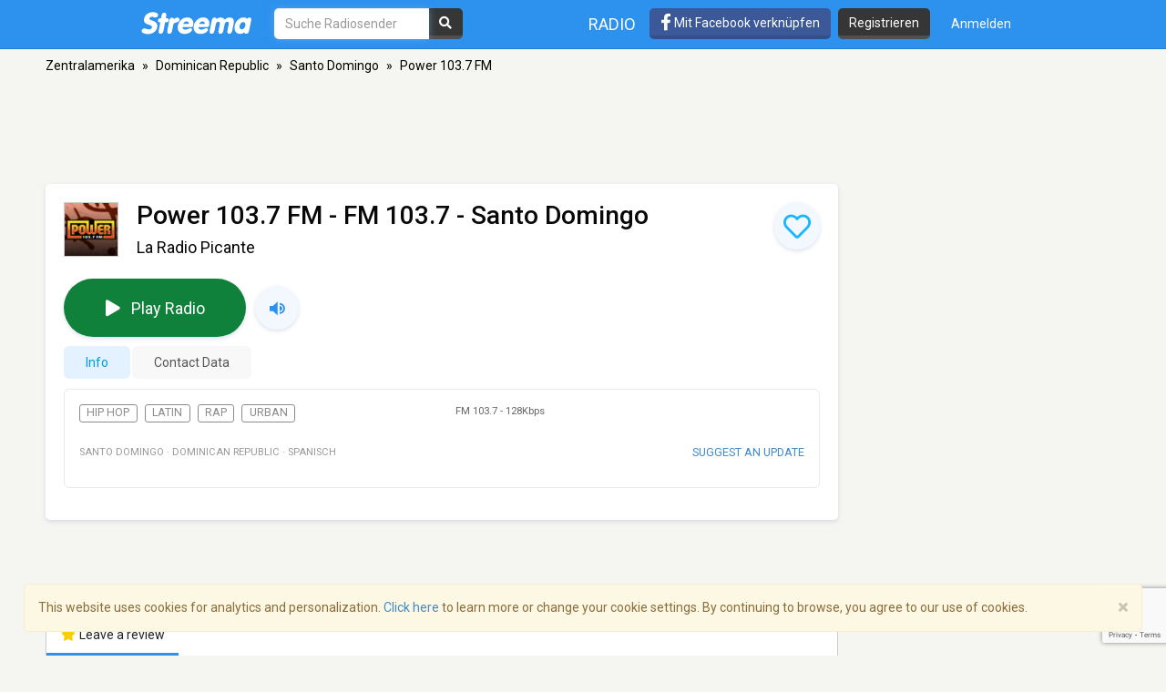

--- FILE ---
content_type: text/html; charset=utf-8
request_url: https://www.google.com/recaptcha/api2/anchor?ar=1&k=6LeCbKwfAAAAAGXbwG-wyQhhz9dxlXuTdtc_oCwI&co=aHR0cHM6Ly9kZS5zdHJlZW1hLmNvbTo0NDM.&hl=en&v=TkacYOdEJbdB_JjX802TMer9&size=invisible&anchor-ms=20000&execute-ms=15000&cb=cy0w1uan0s78
body_size: 45578
content:
<!DOCTYPE HTML><html dir="ltr" lang="en"><head><meta http-equiv="Content-Type" content="text/html; charset=UTF-8">
<meta http-equiv="X-UA-Compatible" content="IE=edge">
<title>reCAPTCHA</title>
<style type="text/css">
/* cyrillic-ext */
@font-face {
  font-family: 'Roboto';
  font-style: normal;
  font-weight: 400;
  src: url(//fonts.gstatic.com/s/roboto/v18/KFOmCnqEu92Fr1Mu72xKKTU1Kvnz.woff2) format('woff2');
  unicode-range: U+0460-052F, U+1C80-1C8A, U+20B4, U+2DE0-2DFF, U+A640-A69F, U+FE2E-FE2F;
}
/* cyrillic */
@font-face {
  font-family: 'Roboto';
  font-style: normal;
  font-weight: 400;
  src: url(//fonts.gstatic.com/s/roboto/v18/KFOmCnqEu92Fr1Mu5mxKKTU1Kvnz.woff2) format('woff2');
  unicode-range: U+0301, U+0400-045F, U+0490-0491, U+04B0-04B1, U+2116;
}
/* greek-ext */
@font-face {
  font-family: 'Roboto';
  font-style: normal;
  font-weight: 400;
  src: url(//fonts.gstatic.com/s/roboto/v18/KFOmCnqEu92Fr1Mu7mxKKTU1Kvnz.woff2) format('woff2');
  unicode-range: U+1F00-1FFF;
}
/* greek */
@font-face {
  font-family: 'Roboto';
  font-style: normal;
  font-weight: 400;
  src: url(//fonts.gstatic.com/s/roboto/v18/KFOmCnqEu92Fr1Mu4WxKKTU1Kvnz.woff2) format('woff2');
  unicode-range: U+0370-0377, U+037A-037F, U+0384-038A, U+038C, U+038E-03A1, U+03A3-03FF;
}
/* vietnamese */
@font-face {
  font-family: 'Roboto';
  font-style: normal;
  font-weight: 400;
  src: url(//fonts.gstatic.com/s/roboto/v18/KFOmCnqEu92Fr1Mu7WxKKTU1Kvnz.woff2) format('woff2');
  unicode-range: U+0102-0103, U+0110-0111, U+0128-0129, U+0168-0169, U+01A0-01A1, U+01AF-01B0, U+0300-0301, U+0303-0304, U+0308-0309, U+0323, U+0329, U+1EA0-1EF9, U+20AB;
}
/* latin-ext */
@font-face {
  font-family: 'Roboto';
  font-style: normal;
  font-weight: 400;
  src: url(//fonts.gstatic.com/s/roboto/v18/KFOmCnqEu92Fr1Mu7GxKKTU1Kvnz.woff2) format('woff2');
  unicode-range: U+0100-02BA, U+02BD-02C5, U+02C7-02CC, U+02CE-02D7, U+02DD-02FF, U+0304, U+0308, U+0329, U+1D00-1DBF, U+1E00-1E9F, U+1EF2-1EFF, U+2020, U+20A0-20AB, U+20AD-20C0, U+2113, U+2C60-2C7F, U+A720-A7FF;
}
/* latin */
@font-face {
  font-family: 'Roboto';
  font-style: normal;
  font-weight: 400;
  src: url(//fonts.gstatic.com/s/roboto/v18/KFOmCnqEu92Fr1Mu4mxKKTU1Kg.woff2) format('woff2');
  unicode-range: U+0000-00FF, U+0131, U+0152-0153, U+02BB-02BC, U+02C6, U+02DA, U+02DC, U+0304, U+0308, U+0329, U+2000-206F, U+20AC, U+2122, U+2191, U+2193, U+2212, U+2215, U+FEFF, U+FFFD;
}
/* cyrillic-ext */
@font-face {
  font-family: 'Roboto';
  font-style: normal;
  font-weight: 500;
  src: url(//fonts.gstatic.com/s/roboto/v18/KFOlCnqEu92Fr1MmEU9fCRc4AMP6lbBP.woff2) format('woff2');
  unicode-range: U+0460-052F, U+1C80-1C8A, U+20B4, U+2DE0-2DFF, U+A640-A69F, U+FE2E-FE2F;
}
/* cyrillic */
@font-face {
  font-family: 'Roboto';
  font-style: normal;
  font-weight: 500;
  src: url(//fonts.gstatic.com/s/roboto/v18/KFOlCnqEu92Fr1MmEU9fABc4AMP6lbBP.woff2) format('woff2');
  unicode-range: U+0301, U+0400-045F, U+0490-0491, U+04B0-04B1, U+2116;
}
/* greek-ext */
@font-face {
  font-family: 'Roboto';
  font-style: normal;
  font-weight: 500;
  src: url(//fonts.gstatic.com/s/roboto/v18/KFOlCnqEu92Fr1MmEU9fCBc4AMP6lbBP.woff2) format('woff2');
  unicode-range: U+1F00-1FFF;
}
/* greek */
@font-face {
  font-family: 'Roboto';
  font-style: normal;
  font-weight: 500;
  src: url(//fonts.gstatic.com/s/roboto/v18/KFOlCnqEu92Fr1MmEU9fBxc4AMP6lbBP.woff2) format('woff2');
  unicode-range: U+0370-0377, U+037A-037F, U+0384-038A, U+038C, U+038E-03A1, U+03A3-03FF;
}
/* vietnamese */
@font-face {
  font-family: 'Roboto';
  font-style: normal;
  font-weight: 500;
  src: url(//fonts.gstatic.com/s/roboto/v18/KFOlCnqEu92Fr1MmEU9fCxc4AMP6lbBP.woff2) format('woff2');
  unicode-range: U+0102-0103, U+0110-0111, U+0128-0129, U+0168-0169, U+01A0-01A1, U+01AF-01B0, U+0300-0301, U+0303-0304, U+0308-0309, U+0323, U+0329, U+1EA0-1EF9, U+20AB;
}
/* latin-ext */
@font-face {
  font-family: 'Roboto';
  font-style: normal;
  font-weight: 500;
  src: url(//fonts.gstatic.com/s/roboto/v18/KFOlCnqEu92Fr1MmEU9fChc4AMP6lbBP.woff2) format('woff2');
  unicode-range: U+0100-02BA, U+02BD-02C5, U+02C7-02CC, U+02CE-02D7, U+02DD-02FF, U+0304, U+0308, U+0329, U+1D00-1DBF, U+1E00-1E9F, U+1EF2-1EFF, U+2020, U+20A0-20AB, U+20AD-20C0, U+2113, U+2C60-2C7F, U+A720-A7FF;
}
/* latin */
@font-face {
  font-family: 'Roboto';
  font-style: normal;
  font-weight: 500;
  src: url(//fonts.gstatic.com/s/roboto/v18/KFOlCnqEu92Fr1MmEU9fBBc4AMP6lQ.woff2) format('woff2');
  unicode-range: U+0000-00FF, U+0131, U+0152-0153, U+02BB-02BC, U+02C6, U+02DA, U+02DC, U+0304, U+0308, U+0329, U+2000-206F, U+20AC, U+2122, U+2191, U+2193, U+2212, U+2215, U+FEFF, U+FFFD;
}
/* cyrillic-ext */
@font-face {
  font-family: 'Roboto';
  font-style: normal;
  font-weight: 900;
  src: url(//fonts.gstatic.com/s/roboto/v18/KFOlCnqEu92Fr1MmYUtfCRc4AMP6lbBP.woff2) format('woff2');
  unicode-range: U+0460-052F, U+1C80-1C8A, U+20B4, U+2DE0-2DFF, U+A640-A69F, U+FE2E-FE2F;
}
/* cyrillic */
@font-face {
  font-family: 'Roboto';
  font-style: normal;
  font-weight: 900;
  src: url(//fonts.gstatic.com/s/roboto/v18/KFOlCnqEu92Fr1MmYUtfABc4AMP6lbBP.woff2) format('woff2');
  unicode-range: U+0301, U+0400-045F, U+0490-0491, U+04B0-04B1, U+2116;
}
/* greek-ext */
@font-face {
  font-family: 'Roboto';
  font-style: normal;
  font-weight: 900;
  src: url(//fonts.gstatic.com/s/roboto/v18/KFOlCnqEu92Fr1MmYUtfCBc4AMP6lbBP.woff2) format('woff2');
  unicode-range: U+1F00-1FFF;
}
/* greek */
@font-face {
  font-family: 'Roboto';
  font-style: normal;
  font-weight: 900;
  src: url(//fonts.gstatic.com/s/roboto/v18/KFOlCnqEu92Fr1MmYUtfBxc4AMP6lbBP.woff2) format('woff2');
  unicode-range: U+0370-0377, U+037A-037F, U+0384-038A, U+038C, U+038E-03A1, U+03A3-03FF;
}
/* vietnamese */
@font-face {
  font-family: 'Roboto';
  font-style: normal;
  font-weight: 900;
  src: url(//fonts.gstatic.com/s/roboto/v18/KFOlCnqEu92Fr1MmYUtfCxc4AMP6lbBP.woff2) format('woff2');
  unicode-range: U+0102-0103, U+0110-0111, U+0128-0129, U+0168-0169, U+01A0-01A1, U+01AF-01B0, U+0300-0301, U+0303-0304, U+0308-0309, U+0323, U+0329, U+1EA0-1EF9, U+20AB;
}
/* latin-ext */
@font-face {
  font-family: 'Roboto';
  font-style: normal;
  font-weight: 900;
  src: url(//fonts.gstatic.com/s/roboto/v18/KFOlCnqEu92Fr1MmYUtfChc4AMP6lbBP.woff2) format('woff2');
  unicode-range: U+0100-02BA, U+02BD-02C5, U+02C7-02CC, U+02CE-02D7, U+02DD-02FF, U+0304, U+0308, U+0329, U+1D00-1DBF, U+1E00-1E9F, U+1EF2-1EFF, U+2020, U+20A0-20AB, U+20AD-20C0, U+2113, U+2C60-2C7F, U+A720-A7FF;
}
/* latin */
@font-face {
  font-family: 'Roboto';
  font-style: normal;
  font-weight: 900;
  src: url(//fonts.gstatic.com/s/roboto/v18/KFOlCnqEu92Fr1MmYUtfBBc4AMP6lQ.woff2) format('woff2');
  unicode-range: U+0000-00FF, U+0131, U+0152-0153, U+02BB-02BC, U+02C6, U+02DA, U+02DC, U+0304, U+0308, U+0329, U+2000-206F, U+20AC, U+2122, U+2191, U+2193, U+2212, U+2215, U+FEFF, U+FFFD;
}

</style>
<link rel="stylesheet" type="text/css" href="https://www.gstatic.com/recaptcha/releases/TkacYOdEJbdB_JjX802TMer9/styles__ltr.css">
<script nonce="ka7moGLYljA51fCPmF37ZQ" type="text/javascript">window['__recaptcha_api'] = 'https://www.google.com/recaptcha/api2/';</script>
<script type="text/javascript" src="https://www.gstatic.com/recaptcha/releases/TkacYOdEJbdB_JjX802TMer9/recaptcha__en.js" nonce="ka7moGLYljA51fCPmF37ZQ">
      
    </script></head>
<body><div id="rc-anchor-alert" class="rc-anchor-alert"></div>
<input type="hidden" id="recaptcha-token" value="[base64]">
<script type="text/javascript" nonce="ka7moGLYljA51fCPmF37ZQ">
      recaptcha.anchor.Main.init("[\x22ainput\x22,[\x22bgdata\x22,\x22\x22,\[base64]/[base64]/e2RvbmU6ZmFsc2UsdmFsdWU6ZVtIKytdfTp7ZG9uZTp0cnVlfX19LGkxPWZ1bmN0aW9uKGUsSCl7SC5ILmxlbmd0aD4xMDQ/[base64]/[base64]/[base64]/[base64]/[base64]/[base64]/[base64]/[base64]/[base64]/RXAoZS5QLGUpOlFVKHRydWUsOCxlKX0sRT1mdW5jdGlvbihlLEgsRixoLEssUCl7aWYoSC5oLmxlbmd0aCl7SC5CSD0oSC5vJiYiOlRRUjpUUVI6IigpLEYpLEgubz10cnVlO3RyeXtLPUguSigpLEguWj1LLEguTz0wLEgudT0wLEgudj1LLFA9T3AoRixIKSxlPWU/[base64]/[base64]/[base64]/[base64]\x22,\[base64]\\u003d\\u003d\x22,\x22G8KUw5twCcKBEcOdehorw7DCscKtw6LDhUDDsg/[base64]/PcKNC8O2wpjDg07CpELCqcKLMEgLw79IC2PDvMO1SsOtw5PDvVLCtsKXw5Y8T2J0w5zCjcOwwrcjw5XDsmXDmCfDvnkpw6bDlMKqw4/DhMK/[base64]/DtERQw4hpwrfCnUlkwrvCnVTDusK3w45Hw43DusOJwr0ScMOLK8OlwoDDqsKJwrVldUQqw5hlw5/CtirCrwQVTRwaKnzCvsKZS8K1woBFEcOHZMKaUzxAQcOkICYVwoJsw6AkfcK5c8OEwrjCq1jClxMKKcKSwq3DhDoSZMKoNsO2ancAw6HDhcOVLkHDp8KJw64qQDnDuMKyw6VFb8KicgXDv05rwoJ4wrfDksOWbMOLwrLCqsKdwq/Conx7w7TCjsK4NRzDmcODw5JGN8KTLjUALMKrTsOpw4zDllAxNsOvRMOow43CvgvCnsOcQcOdPA3Cq8KkPsKVw781Qig9e8KDN8Okw4LCp8KjwpZ9aMKlSMOEw7hFw63DvcKCEHXDnw02wrR/F3xXw6DDiC7CicO1f1JnwoseGnXDv8OuwqzCjsO1wrTCl8Krwq7DrSYYwobCk33Cn8K4wpcWeg/DgMOKwr3CtcK7wrJgwqPDtRwRUHjDiDfCpE4uT0TDvCoLwqfCuwICHcO7D0NxZsKPwrTDssOew6LDuHsvT8KHMcKoM8Opw40xIcK+KsKnwqrDmETCt8OcwrZywofCpRkNFnTCr8Orwpl0E3c/w5Rbw7M7QsKtw7DCgWoew7wGPinDtMK+w7x8w43DgsKXZcKhWyZ6FDtwb8OUwp/Ch8KLewBsw54fw47DoMOnw7szw7jDkQk+w4HChhHCnUXCksKiwrkEwofCrcOfwr8Ow7/Dj8OJw5DDs8OqQ8OTA3rDvUYrwp/ClcKuwp98wrDDi8Ofw6IpIgTDv8O8w6ojwrdwwoDCiBNHw6oKwo7DmWVJwoZUDF/[base64]/fW/ClgXDocK4OgrClsKRwrTChMKYcQNJFEpEFsOEw6ckPDHCviFNw5fDjmxXw4krwoLDjMOLMcOSw7fDicKALk7CoMOGKcKewqFUwqvChsK8GnTDmmQqw7DDvXw1Y8KfZ2xBw63Ck8OQw7zDnMKYMmnDty57OsOfL8KfQsOjw6d/Kz3DpMOiw6LCvsOuwoPCi8KAwrU3JMKUwrvDqcOcQCfCkMKnW8O1w49VwpfCpsK8w7RkG8O7dcKowoo4woDClMKQUlDDhMKRw5PDj1cHwqIxT8Kuwoo3eS/[base64]/[base64]/[base64]/Dtm/DlsOvacKmbcKTA8O0wpAlw4IlS2c+HBt9w44Gw4BCw6UbVkLDlsKWScK6wotiwpDDisKww5PCunFpwqnCiMKhKsKEwp/CusKJJ17CuX3Cp8KMwpHDssK4Y8OsWwzDr8K7wpzDshPCmcOXHSDCuMKzXAM2wqsYwq3DlSrDmU7DlcKUw7ZaHxjDmEDDqsKvQsO5VcKvYcO6fiLDqWRswpB9P8ODPD54eyxtwozCnMOcPnPDg8OGw4vCj8OWV3c8XRLDjMK8QsODeQcGImd/[base64]/DicKcI8OHPMOaw5N/BTrCqsOkA8O6IcK4w7AVMzZYwozDslU0BsOTwrHDpsKgwpRww6DChTdlGzFNNMO6CsK3w4wqwrtpT8KZamxSwonCpGnDqGbCr8Kww6/CjsKtwpwEwodzGcOjw7fCqsKrX3/Cvx1gwpLDkkp1w5AoS8OUUMK7KRoFwpZ0fcOBwo3CtMKjLMOsJMKkwo94b0fCnMKdI8KEWMKtP3YOwolFw7EXX8O5wpvDs8O7wqV5KcK6ZTI1w5QVw4/CkmPDs8KZwoE9wr3DscOMFMK9A8KfUg5LwrtoLCnDjMK2AklJw7fCm8KNWsOdGAjCsV7Coj1NYcKSVsKjacOHDMOzfsOAJ8KMw57DlxDDjnjDksKMM37CpgTCs8Owb8O4wq3DssOdwrJrw7LCmzgtLn7Cq8Kxw4vDnDTDlMKtwpEddcO/AMOyFMKrw7tuw4vDtEDDnmHClG7DqC7DgzPDmMO3wr9ww7TCi8O7wrRSwr9GwqYwwpAUw7jDksKqWj/DiAvCtzHCrMOnfMOHY8KVGcOGdMOrIcKFNA5YQg/Dh8KCEsOew7FSGzQVK8O8wohCB8OrG8OWNsKWwo3DrcOOwq10OsOnECrDsgXDgUvCsE7Ckk8Hwq0yWHombMK9w6DDh0rDmwonw67CqGHDnsORc8K/wotfwoPDj8Kzwp8/wonCnsK0w7xew7ZYw5XDj8O0w4zDgCfDkRrCp8OeXWvCj8KkIMOgw7LCpHjDpcObwpFfVMO/w5xMLMKaUMOhwrA+FcKiw5XDiMOuYj7CmXHDn2RvwrBKVQhrFRTCqnvCtcKoFSpyw44cwpt2w7TDo8Kiw4wKHMKlw5xcwpIiwp/Doz/DpE/CssKawr/[base64]/[base64]/DrcOLW045RxhAw6MrTHsYw4AXw6wSeHbCnsK0wqJiwpdvYT/CnMKDSg/CgQcywrPChcKWXiHDvBQ3wq7DvcO7wpjDk8KTwpo6wodOA3wPL8OYw5TDpBrDjTNBQCHDisO6fsOAwp7DqMK2w6jCi8KJw5DCpAVYwpsFPMK2TsORw6/Chng5wpAtUcKhH8OKw4vDpcOfwoNFGsKwwoEOOMKWcBRqw4XCo8O4wpbDjy8hVXNMTcKOwqTDnCNQw5NETsOkwodXWcOrw5HDsGZuwqE/wrZhwqIjwojCjG/CkMK6Ji/CuEPCscO1EETChsK8REDCrMO0Rx04w4HClifCosOyUcOBWBHClMOUw6nCtMK4w5/DoWAcLl0YfsOxJltIwqo8f8OFwppDEHd9w5zCnh4ULGR2w6jCn8OqGMOjw5tpw5xww5c0wrfDnjRJAClZBi90JkvDv8OsWHYmfkvDnFDCix3DrsOTZUVBNFMhWMKawoTDimFTOT5ow4/Cv8OFYsO5w7gMScOpPEQ9EkrCuMK4ImvCgANPFMKWw5vCs8OxFsK+KsKQckfDksKFwoLDpBfDmFxPcsO7wqvDvcOZw5RXw6YjwobColfChmt7AMOpw5rDj8OTcjxHWsKIwr5NwqTDsnrCscKHcRpNw7I8w6pRScOYEQQOOMK5SMOpwqfDhj9EwrkHw7/DhXtEwooPw6jDicKLVcK3w43DqzB9w4NxEioMw6fDhcKow6PDicKdWgvDvz7DisOcfz4Ob0zDgcK9f8OTFU03CQQVSk3Co8OrRV8PNgl9wq7DoX/DqsKhw4Qew6jCu3xnw64uwokvQnTDl8K8FsOkwqTDhcOfKMOFQcOiHRR5YwhlDjp2wrHCpXPCtFgxGyrDu8K4YE7DisKDfk/ChhxmbsKxU0/DpcKRwrjCtWhMfMK7ZsOuwoFLwpTCrcOFQxo+wrzCpcOjwqsqNyLCk8Kvw4low4rChMOfK8OAShkMwqXCusKPw7B/woLCv2jDmgg6WMKmwqwMOU89WsKrYcOQwoXDvsKBw6HDuMKZwrZzw4rCt8OrR8OYKMO5MTnCssOpw74fwoUUw41AeQ3DoDzCgAErJMOKGSvDgMKoDcOEWUzCosKeF8O7WQfDhcOca13DtErDisK/[base64]/Dq8KPC8Kqw4jDhCnCkcOgw4/CkMOmwrvDs8KGw6jDkEvDiMKsw5IqSGRJwp3Ct8OSwrPDkSAQABjCqFZDf8K/[base64]/wq7Ch8OORMK0w6Rsw4jDg8Knwq9LwrVEw6x0DMOXwrNtXsOAwrMew7l4Z8KPw5h2w5/Dvnl0wq/Dn8KzU1vCuWNgH1jCsMOBZMO1w6HCisOEwqk/[base64]/[base64]/C8OfHsKqRMObbsOxSsKYMcKdwoUfwrQ4wrYCwqoFQ8KJUU3CtcK6QDAnTz0WBMOBTcKrHcKJwr9xXUTCllnCmH7DpcOJw7V9QxbDv8Ohwp7CtMOMwrLCmcOQwqR0YMKTYhg2wpHDiMOqfS/[base64]/wrUdwo3Di2bCpsKGwpDCjwJgBgLDpMKiQ1s7KMK6YQoswo7DgAXCscKcCnPCrsOsNMORw43Cl8Ogw5HDtsK/wrbCqlVCwr0DLsKow5Qdwqh4wobCtDHDjsOYLT/CqcONfV3DssOWb1InCMOKb8KQwonChMOBw7fDg2YwClbDicKIwqRmwr3DtG/ClcKTw6vDksOdwqNvw7jDisOQaSDDkxp8NyLCoAJtw5QOBg/DlQ3Cj8KIYSHDlsKPwqQZDxAEWMKSE8OKwo7Dn8KRw7DCi0sNFUfDisObeMKxwqJ4OFnCpcKcw6jDpVs/BxDCvcO/cMK7wrzCqyh4wplKwqrClMOPWsKvw7HCh1zDih0/w4zDriphwq/DgsKJw6LChcKbRMO7wqDDnFPDt0rCm191w4PDkCrCjsKXHyQvQMOmwoLDtSNiIBjDmMOjMcK+worDsRHDlMOtGMOhGltjS8O8c8OWfg84QMOfBsKew4LCpMKgwrPCvjpGwrgEw6fDkMOde8KXVcKUA8OYFsOqZcKWw47DvWfChEDDqXI/CsK0w4TDmcOawr/DucKyXsOzwpvDn28wLijCuhnDgDtrIMKKw5TDmRXDtnQQMcOrw6FDw6ZuegXCqEo7Y8KSwofCmcOOw51AecKxH8Kkw5RYwoglwrPDrsKiwo4eQkvDosK/wpENw4cXMsOgfsKnw7zDowwWQMOBAMKcw73Dh8OEaCJvw47Dox3DqS3CoB5nGhAtER/DscKqGA0VwojCr1jCpjzCuMKiw5jCjcKqbCrClTPCh20rFSjDuwPCn0XDvsO0EkzCp8KQw6TCpiMxw7MCw5/[base64]/CoMOEwoFUK8KRF30WFsORV8OBQCxVeQLCgRXCtcKPw7DCuXEIwqpvFE42w7A3wrx+wr7ChkTCsXtBw7siXm/Ch8K9w4PCgsOaFElDRcKzM2F1wpdLNMKKXcOLVsKewp5Dw53Dn8K/w519w7FVRcOTw5DCoXvDqyVLw5HCg8OCBcKdw7p3S1XDkwbCkcOIQcKtAMK/bF3Cl2tkGcKFw5vDp8OIwphBwq/CsMKgHMKLNH86LMKYORJxfFLCl8Kww5oKwobCrQrDksKMYsKxw64dXcOrw7XCgMKFXhDDllvCjcKvbcOLw6zCvwTCoQ8sK8OmEsK/wojDgAXDnMKZwqfCoMKmwoQIJDvCu8ObOk0YacOlwpUxw6AawoXCpU9gwpB1wovDpSQaUTs8HGbCpsOOd8K4XCwGw78sScOowo46YsKFwpQSw47DolcDbcKEOTZQA8OdKkTCoWvDncOPbxHCjjgnwq0UcgECw6HDpiTCnndoOmAIwqzDkRhgwplgwpY/w5g3PsO8w4XDl3zCtsOyw5TDs8Onw7JhDMO8wr0Pw5AvwrEDUsO8AcOLw7vDkcKdw5rDhSbCgsO+w5rDq8Kaw5lfYk4zw6jCmGDDjcOcTFRcT8OLYTFWw4jDusO+w7vDqBdZw4QLw4dvwoXDoMKzBk9zw7HDisOpe8Oew4xCLRPCosOpMRkdw7ZMX8K/wqfDjmHCjEzCuMOrH03CsMOww6jDvcOfVW/[base64]/Dj2olwqM5IsKafWbCiRFiwoEJwq3ChxHDu8Onwqh3w6kJw7wiexLDn8KSwoVGAUdewofCkg7CuMOHDMK3fcOXwrDCpTxePSZJdRPCiHTDkAjDg07DsHBtYhAZRcKEIx/CnGPDjU/Do8KRw4PDusOHAsKdwpIuLMO+GsOTwr7ChEbCrU9yEsKIw6Y/ClMSSWA0Y8KZXHHDgcO3w7UBw4lZwpZJCS/[base64]/DiUJndlDCkB3DrcKLEMKCwpnCiCczScKSw5hac8KNGC7DtnUSJ3MIPG/[base64]/LMK/w4FIBhrCu3bDlXLDosO+TXMYwo9uVA5nUcKIwpPCssOUQR/CkzIBbQ45JEbDtVxVMhXDkHjCrQw9OnjCt8O6wozDlMKawpXCqWUQw4bCicKxwrUJRMOTd8KEw4Abw7F2w6nDicOLwqp2EF9LFcKbCSsCw4sqwpdhPHpiY0zDqWvCtcKjw6E/IGhMwqvCjMOFwpl0wr7Cv8Kfw5BefMKVXljCkVdddmLCm0PCo8OFw74WwrgCenVjwqHDjSpfWQpdasOuwpvCkzbCl8KXW8OeCB1rdn/CnV7Cg8OPw7jDgxnDksKsPMKCw5IEw5zCqcO5w5xfC8O5NcO+w4TCuSs8VhTCnwXCsEfCgsKKcMKochoZw6Iqf3bCq8OcbcKGw6d2wqwMw49Hw6HDt8KKwrjDhkspAX/ClMOmw4HDg8Oxwp/Ct3N6wqYKw5TDm13DnsOHZ8K1w4DDmMKiUMKzDlMLVMO8wqzCiSXDsMOvfsK6w4lVwoE1wqjDhsOuwr7DrSTCmsOhacOywrLCo8KWcsKYwrsgw7ouwrF3EsO2w51xwqo9MU/CrUvCpsO8F8O7woXCsxHCmVVGc2vCvMOiw5jDosO4w4/Cs8OowrPDsgfCjnMFwq54wpbDqsKMwprCpsOMwpbCsVDDtsKcJw18SQkDw7PDnwvCk8KrTMO/WcO+w4DCtsK0DMOgwp3Dhk7DrsKHMsOZExvCo1s4wp0sw4ZRTMK3w73CvQo2w5VWGDZKwrnCnm7Ds8K5f8O1wqbDnRUtXAnDgTgPQk/DpBFSw4A+YMOFwq1BVMKywqwUwpk4E8KQEcKLw5jCoMKWwqIwIDHDoFTCkkwjf3QDw6wowovCo8Krw7Ice8Oyw7LDrybCmT/ClQfCjcK9w5xrw6jCnsKcX8O7acOKwqk1wphgax3DrsKkwp3Dk8KFPVzDi8KewrbDpDEdw44Lw5UvwoJiE1YUw53Dr8OWCH9awpgIV29decKoYMKuw7QdbU3CvsOAel/DoVUkNcOtf0fClMOiIsKZfRZfamzDmsK4R0lgw7XCswvCjcOhOAXDuMKNDXFtw5REw4pDw4NQw51qWMOjLl3CiMKaOcOAGHBOwpPDvSXCucOPw7Fbw7grfcOzw6pBwrp+worDpsOkwoEkFVtdw5nDkcKwWMK0IT/[base64]/w49/wpfDvArDqsOzGcOADA4JBcOJEcKRKzPDkVjDtUpge8KCw5vDnsKPw4nDkVDCrcKmwozDmmPDrV1gw74ow7QQwqBqw6jDoMKmw5TDjMO0wpMmSBAvMiDCs8OvwqoQYsKLVmMWw7o6w6DDr8KjwpdBw4ZZwrnCqMOOw5/CgMKMw5QmI1rDoUjCsxU5w5cGw7tfw6vDgGAawqABDcKIDsOHwq7ClyhLeMKKHMOtwrwkw4IIw4kIw7/CvAAPwq1wOzVFMMOaa8OfwoHDmU8QXcOlJ2hXP2NdCzwWw6DCo8K3wqlRw6dDSTMTZMOxw65lwq1YwozCohxew7LCsj0UwpjChxAdJhY6XAZ1bzJ+wqI1X8KUHMKnUA/Cv1TDhMKuwqpKYTPDmlxUwo/CvMOJwrrCqcKNw5PDlcO9w7VEw5XCgy7DmcKGScOcw4VDw41aw4NyJcOfbW3DtxIww6DClMO/RlXCo0UewqYBRcOgwq/DhhDCp8KSQVnDv8KmXiTDiMOsPBHCpRjDpn0VasKNw7s4wr7DiHPCj8KXw77Cp8KjL8O7w6g0wrvDt8KXwqsHw77DtcK0YcO6wpULAsOsI1xiwqfDhcK7wqkbT17Cu2XDtCciZXwew4vChMK/w53DqcKKCMKqw5/[base64]/CpcKgw4LCjDHDrMOvK2lSSlLCmXAkwoVYw6Bvw5LCvn8NcsKfYMKoFMORwoV3R8O3w6PDu8O0IyTCvsKBw6IgdsK/[base64]/DqhfCncKPwr7DkA3CqGLCiRkjO8OFdMKwwqkkb3nCo8KdHMObw4DClB0WwpLDr8KZL3YmwoJ7CsKNw7Vqwo3DoxrDgWTDh0/DgAU5w7JPPErCtmrDnMKWw7VLcBDDv8KVQCMowrrDs8KJw5vDqzZPasKEwrNIwqIdIcO7B8O3RMKRwr4yNsOnAMO0EMOKwpjChMOMZkopKWNJdl5YwqZnwq/[base64]/wrfCmsOaacKkGsKHw5DCsMO/FMKpQsKCw5jCn8O/wrVpw7LCi3MJRVFbSMKUZsKSUHHDtcO+w6RdChQow7jCssOlc8KiDzHCtMO9ciAtw4ImCsKzA8KYw4Epw4B+H8O7w41PwocxwofDlsOHGhciX8KvODDCsWbCusOswoxIwpgXwokRw7jDmcO/w6TCvmvDhQrDt8OYTsKSPRZ/eWrDiQnDv8K/F392TGBLLCDCmGhHcmsfwoXDlMKoCMKrLlI9w6PDgivDuQnCvMOnw6rDjA0rcMOxwrIHTMKVHw3CnAzCk8KAwqJfwpzDjnfDtcKNShAHw7nDosK7Z8OhPMK9wqzCjnXDqmU7cR/Dv8OpwrLCoMKgMlzCisK4w5HCkRlYHErDrcK9H8Olfm/Dn8OTX8OJKAXCl8ObC8ORPC/DmcKKGcOlw54Ww65Gwr7CocOBI8Kaw7R7w412fhLCrMK1ZMOewozCqMO+w5g/w6XCpMOJQG5KwrfDhsO8wptzw5fDocKsw589wpXCt2LCoFRiLwFww58Hw6zCvnvCnB/Co2FBNHYnf8OMM8O7wq/CggjDqg/Dn8OLflp/ZsKKRicww4gWBUdawrEwwoXCqcKBwrXCqsOwexFiwo/CpsOuw6tbKcKmHQ3CncO/w4UYwpISYzjDnsOgPj9dGgDDuDTCky0+w4UuwoYzEsOpwqgiVcOKw5E7UMOVw7wUJHVGNhAjwo/CmhQZUnHCjlwnA8KICgcHD315Lzl6PsO1w7jCp8KXw6puw5oyQ8K9HcO0w7ldwpnDq8OULSUMTXrDocONwoYJNsKZwo3Dm1BJw47CpC/Dk8KRVcKDw4g8EEUYKCZIwohoZyrDscKjJ8OOXMOGb8KMwpDDuMOFXnp4ODvCiMOiYXDCoH/[base64]/DnBDDpcOxNsOMw74sw61lY8Odw6wZDcOFwqQvGwvDl8KTQMOkwofDj8KTwpbDkmjDhMOVw4okXcOHWMKJRz3CgTHCu8KBGk3DpcKoEsK4O0jDpsO4KEAxw7nClMKzIsOBNmDDonzDj8OrwpfChWUxRVoZwps6wrc2w7LCtXbDicKwwo/ChwMXABkywpYFCTkncinDmsOzFcKyfWVAAx7DpsKBOn/Dk8Kta3jDiMO1C8OTwpMLwpAYdD7CgsKQwpXClcKTw4XCucOTwrHCkcOgwo/Dh8OqE8OGMFPCimvDicOWT8Ovw68LXxkSSnTDp1ZgU2PCjAB+w6g/[base64]/[base64]/[base64]/Cq8Kew5xyLx3CigTCn8O+AsOIcAfDgRcYwpslEUfCk8OPeMODDUpEaMKAMEJTwqkSw4bCnMOERSvCpnVcw6fDh8OlwoYowobDm8OZwqHDumXDviRKwq7Dv8O/woMBHkpIw6Y+w7w4wqDDpFACKkfCsRnCihNaH186KsOMGH9Lw5xCSStFGBnDsFUHwofDoMKGwp0PN17CjlF/[base64]/DqGLDj8Oif2LCucO7w6jCiT3Cu3jDgMKYA8OqecOUQMKFwr5Nwrl0FX/CjsObXcODFihcaMKDJsKOw5/[base64]/CnHnCnzrDr8KjV2DCiMO6w6MlSDkRDxzDkRvClcOZIA9Vw7p4eS/[base64]/Dr8OqDhdSCsKhXcK9woEYw7TCpcKFw7JqBnYneghZLcOmU8OsRcO1DzjDu3rDmC/Ck1EIFjUywrF9EWXDpFsLE8KLwrYpWcKsw4lOwpBpw5vDjMKEwoHDl2vDq2HDrD9bw5QvwrPDp8OPwojCpH0Jw77Cr0rChMObw4wZw5TDpkfCl0AXVnwDZg/DnMKTwqRYwp/[base64]/w7JQKllTOcOxw5/ChSdcN0EAWsOpw6XCgMK1wrDDksKrVcO3w4/[base64]/JMOUQH3CkEfCjsOXb3o9IcKqGMKbHxIIXcOXKcOuRMKxD8O4UhA+QktydMKMOVtNRj3CoGpnw60HCh9HHsODZTrDoE17w6Yow6JDTi42w6jCtcKGW0MqwrxTw5Niw6zDpibDrU/DlMKNeB7CknrCjMO/AcK9w40LdcKsABnDgsKzw5zDkmbDmXrDtkEtwqTCknbDlcOJYMKKWBJJJFrDqsKmwqVgw4hCw5Btw5LDu8KJX8KtbMKjwoR/dghBVsO/f3U2wq1ZGU4Fwp8/wodCcC02IBVXwoDDmCjDt3jDvsOFwqE/w5/CgDPDhcOma03Du1pIwpHCoDU6MBjDrTdjw43Dkkw6wrTCm8Oww6rDvR7CkRPChHRXRz4pw7HCjQYfwqbCtcOgwoXCsn0FwqcvOSDCoR1uwoDDmcOtJC/[base64]/DgG/CvxTCuxzCk8OOJcOZHMOPw4LCkcKdYknChsONw5YARFjCo8OoYsKXCcOdO8O5bkLCrxPDtyHDnQ0UAkpFfV4Gw7gZwpnCqVTDnMKhcHYxaxvDpcOpw6Vvw5cFai7CnsKuwr/DjcOdwq7CpzrDosKOw54JwrTCu8Kww4piUizDrsKuMcKoZsKbZ8KDP8KMcMKrIw14STrCnhzDgcOoTXzCvsKKw5zCnMONw5jCiBzClgpLw6HDmHcrRgjCp2Nnw4/[base64]/wqDCr8K8QE7CuQ4UwqvDuXsJAVdYIG5mwoZjX3Rgw4nCkBZkdH/ChXLCk8O+w6BCw7rDlsKtO8Oiwp02wp3Cl0hLwrfCmRjCp0tjwpptw7d2PMKgZMOsBsKIw4p9wo/CvVB0wpzDkTJ1w6c3w5lLD8Oqw6IsY8KZdMOLwrd7BMKgOFLCoQzCrMK+w7I0X8OkwqjDhCPDncKTLcKjMMOew714BSFWwqhfwp3CrcO5woRhw6l2FlQDIwnCs8KuaMOfw7bClMKowrt5wocUIsK5MlXCnsKLw6zCh8ObwrAwFMKHWxzDjcKawqfCuGdlBsKfKBrDml/[base64]/aXnCicKBwqTDpMKYw5bCsCgQOUYKw7ETwrHCpAdzUFjCkX/CoMOHw4jDgG3Dg8OoVj3CsMK7VkjDgcOlw65aS8OVw5PDgVbDp8Odb8KsRMKHw4bDh2PCg8ORHcOfw4jDnC1Jw4gIesO4wq/CgkwxwpFlwoTChEXCsxIgw6XDlWLCmzpRI8KmOU7CrDFDZsOaHUorWcKxF8KZUBbCjgHDqcOCR0N6w7lxwpciM8K6w4TCu8KFT1/CjsOkw5Maw5cJwoR8RzrCm8O/woYzw73DqWHCgRXCvMK1F8KQTQVAdCpPw4jDkREXw63DjsKIwqLDhzBUJFXChcKkDcKuw6QdBl4JZcKCGMO1GA9FWlXDh8OZaAN2wq5ew6wvG8K1wo/DrMKlGcKrw4w2UMKZwqrCnTjCrRtxNQ8LA8OKwqhIw4xsdww1w7zDvXnCj8O5LMOZYD3CjMKzw5Mrw6EqUsOXBWPDjVvCksOCwr5/[base64]/[base64]/CvgTCvMOaw7lhwq3CvXvCscKfwo7DvwgDR8OWwqxzw6oaw5xBT3/CokxbcwPCtMO5wr/CvkMbwoM4wo53wq3CusO/KcOLY3jCgcOsw6LDicKsLsK+SF7DgCh+O8KhaW8bw5jDnlzCuMO7wpReGRcBw4QRw7TCsMO1wpbDssKFw6oCMcOGw5xswrPDiMOuOsKrwok7F1/[base64]/wqrCtcOAwrF5TBTCsyXDm0E/w49KKcOwwrk+BcO3w7M1RMODGsO8wpcBwrlWWgTDicKtHwjCqyLChR/DlsKuPMO7w60fwovDok8WJB92w61FwpF9WsKqfxTDtF5BJl3DjMKNwqRtGsO6NcKKwp5YE8O8w5VtSGQBwqTCisKyHATChcOzwpnDusOrWQFSw4BZPyVoHQ3DtA5teFcHwp/DjU5gRWALFMODwoXDlMOdwq7Dpnt5Hn7CgMKOe8KuGsOcw7fCoToUw7M+dEHDsHMDworCrgwzw4zDthjCnsONTsOBw7Mzw4BLwrJBwrxBwrgawqDCritCFcOzc8KzACbCpDbClH0tCSISwrxmw4cIw7NqwrNKw4bDtMKvXcOmw73Cgw4Pwrs/woXCkH4xwr8bwqvClsOVOwXCvDNBIsOtwo1mw45Mw5vCqATCosKtw7hiE2pcw4Ulw4l7w5M0ClttwqjDisKHTMOvw4zCkiQZwqA4X2p1w4jClsKUw4VCw7rChQQIw5fCkR1/[base64]/w4rDq8OPOlVbw4/DvF/CqMOpPTHDj8O9wo/DrMOswq/[base64]/S2kufcKRNntlFkEKXFVBRC4gFcO5MjVDwrfDoFjCt8KKwrVewqbDnxLDqGNSY8K1w4bClWwHE8KYGl/CnsOzwqMUw5jDjlcwwpXDk8OQw6PDs8O3EsKxwqrDok1PP8OMwp9qwrEJwoRBE20YE2Q7GMKcw4bDk8K8GMOGwr3CmVYEw5PDjmFIwpBqw7Vtw7UsCMK6LcORwrwMXsOpwq0eFgF/wooTO3lmw6cZH8OAwrbDtBDDncKTwoPCkS/DtgTCrsOlP8OjWcKtwqIYwoEMHcKmwr0JAcKYwq4ww53DhBTDkUNHVzXDpSA5KcOFwpLDisOjGW3CmkRgwrBtw5YRwrTCjxcscCrCoMOvw5ciw6PDtMKzw588b35rwqbDgcOBwq3CqsKywoIZRMKHw7vDscKuU8OaKcOEVD52PMOIw6zCkAEcwp3Dh1g/w6MZw5XCqRtFY8KhIsKcXMKNRsKPw4NBK8OMBgnDm8K2LsKhw7VYb07DjsOiwrjDuSvDqCtWSlAvRC4kwoLDgm3DtgrCqcO6LG/[base64]/w5dDSwPCi0jDhj3DusOkeAchcsO4dXo4QG/DtGQjJS/[base64]/Cp2ZuwowLwpPChBvDlz0bw7Mvw4PClSnCosOcTFnDnw7Cm8OZwpLDhsK8KTnDkMKtw6s/[base64]/[base64]/wrHDqGDDvsKsE3EhBBPCpyx9w5EDX8KWw6vDhBtdwrI8wrvDuC7CtWrCp2zCrMKkw5hWE8KmH8K+w5B3wp3DuBnCtsKTw5zDrcOfBsKDR8KeMzYuwpTCnxPCuzzDlHFvw5pzw4bCk8Oiw7BeF8KQXsOOw4XCvsKreMKpwp/CrlvCjX3CmD/CmWhQw5h7X8Kww6t5aXI1wrfDglZ4UADDoXPCnMK0URlWw6LCrSvDgig2w4p4woLCksOcw6Z9f8KiAMKEXsOCw5YuwpDChhE+CcKwPMKIwonCgMK0wqXCuMKwbMKMwpTChsKdwpLCgMKdw54zwrEhQHQ+EcKBw73Do8KuBwpaT35Dw4x+OBHDrsKENMOew5bDncK1w4/Dl8OIJsOkGiTDqsKJJMOpRAbDqsKSwrcjwpfDgcO0w7PDjw3Crk/DkcKRTC/Dh0HClUJ4wovDocO1w4kewovCvcKXP8KuwrrCpMKmwrRFdMKowp3DphrDm2XDkCTDnz3DvcOvWcKfwrXDjMOYwrvDm8Oyw4bDt0vCtMONP8OwcxvCn8ONC8Kdw64mG0dyK8OzQMK4XFMde2nDhcKawqvCgcOXwoUIw68ZJjbDtmbDhGjDmsOOwp/Dl3EywqBmc2Vow43DjhbCrX1gJivCrQdvwojDvCPCjsOlwrXDsATDm8Oqw4F+wpEzwqZ1w7vDisOJw7vDoxgyM15tEwc6wqLDrMODw7DCosKsw73DsGrClw9qdUdyacOOCX/Dm3Isw63CncKMIMOAwoB8BMKBwrLCusKqwoslw4rDqsOKw6rDlcKSHsKRJhjCuMKWwpLCmSfDoBDDnsOswqHCqjZMw7tvw4wdw6PDksOFJCx8bDnCt8KsLybCvcKYw7jDjj8rw4XDkg7DvMKkw6/DhVXCpG1rG38mw5DDi3jCpHpgesOSwpoUCj/DrDZVSMKWw57DumBXwrrCnsOIQCjClW3DicKJe8OxYmvDjcOJAm4tR3ZdT21dwobCmA/CgG9Sw7TCt3LCvGd9R8K6wovDgmHDvkcVwqXDm8O/YS3Cm8OAVcO4D2lrRRHDqC98woMJw6XDqA/DuXV0wq/DlsOxU8KANcO0wqrDiMK9wrpVHMOAccKyMn7DsFvDnkVpVinDvsK4wpgiSV5Ew4vDkiAeLC7CtFU/B8OoQW0EwoDDlTfCtQYsw4xxw65WJyPCi8KEPHZWVR1fwqHDhTt0w4zDpsKwZw/CmcKgw4nCgkPDkGnCs8KwwprCnMONw7RJZMKmwpzCqRrDoFLCoGTDsio+wpk2w7fDri/Ckhc4X8OdUsKywq8VwqJ1TFvDq0lFw5x3RcO4byhaw6J6wokOw5U8wqvCmcKvw63DkcKiwpxzw41Xw4LDosKpegDDq8O4GcOVwqZoTMKDWjZsw79Fw6XCjsKnMwp5wq83woXCrEFXw5x+NQVmD8OQLBjCg8OewovDkEfCvDQ2dHkfM8KyUMO6wp/CvnYFbFnCsMK4C8O3ex1jAxouw6nCrXJVMkkIw53DscOnw5pQwr/DknUDYykzw6/DtwUCwqfDkMOow54Zw6MMCHzCjsOmX8OUw4MMOMKtwoN4MyrDg8O9JsK+dMODJErClkPCuFnDnF/[base64]/[base64]/[base64]/ClntPw5TChGrDhEfCosOtL8ODIUweD03DlsKAw7smGgDCpsO/wrXDpMKHw5c4OMOuwpgVS8K8bcKBU8O0w5jCqMOsLXnDrSVWEwsRwokONsOFHgIEbMOdwpLCicOIwqNZOsO9w6TDii0hwqbDucOgw4bDpMKpwrIrw5vCkkTDpi7CuMKawovCk8OrwpDCocO1wpPCksKTZ2YUAMKlwodFwosOSGnDiF7Do8KGwpvDrMO/MMK6wrPCncOGGWIGVUsCQcK7UcOqw4XDnibCoAcIwrXCqcKfw4bClADDtQLDiwrDtSfCqTlUwqdYwpMOw5JgwofDmjY3w7lTw5bCgcKRIsKNwokKcMKvw6bDmmfCmT1QSFdwBMOHfRPCgMKkw4hYRi7Ci8KFHMO9Ix9YwpdFBVtEPjo5wosmFEI/woZyw5ViH8OZw7kwIsONwo/[base64]/VGHDnBNWwrPCoQtYwrnDrEsBdcKdEcO/[base64]\x22],null,[\x22conf\x22,null,\x226LeCbKwfAAAAAGXbwG-wyQhhz9dxlXuTdtc_oCwI\x22,0,null,null,null,0,[21,125,63,73,95,87,41,43,42,83,102,105,109,121],[7668936,106],0,null,null,null,null,0,null,0,null,700,1,null,0,\[base64]/tzcYADoGZWF6dTZkEg4Iiv2INxgAOgVNZklJNBoZCAMSFR0U8JfjNw7/vqUGGcSdCRmc4owCGQ\\u003d\\u003d\x22,0,1,null,null,1,null,0,1],\x22https://de.streema.com:443\x22,null,[3,1,1],null,null,null,1,3600,[\x22https://www.google.com/intl/en/policies/privacy/\x22,\x22https://www.google.com/intl/en/policies/terms/\x22],\x22eNEXYwxNT3LcMh2cbErWMsfKPt4VO/j3vX1Dpw2mLrc\\u003d\x22,1,0,null,1,1764000602498,0,0,[179,28],null,[33,40,54],\x22RC-utA8ABQRUwNgWg\x22,null,null,null,null,null,\x220dAFcWeA7k_hHoHeB2JYptCWjwX9n_qK6xwKqvIMNVhau-jkSk4WZTSxzmr8txVZcO1fS-kZk11p2ysv-ampjM1o0YIL7C7kqi5A\x22,1764083402451]");
    </script></body></html>

--- FILE ---
content_type: application/javascript; charset=utf-8
request_url: https://fundingchoicesmessages.google.com/f/AGSKWxXpHqdkEpJl6Hx-HSJxsenqSYHlE4FUfFItPjm9TA7Fq0AHVZt1A25Vi3WYG1stO-FtmmFavfDRyXXjiESW6TUgot53h24q6jKNhlYEVeaglyyxSzeMOHQWtoal8B9eQ0q-OqPwTXCJ-39VZzA5M8-vGeZJGC0UsTxQxlCSHSNo3aomwUxNWB16JjE1/_/ProductAd._936x60._adrotator./adchoicesv4.?adcontext=
body_size: -1290
content:
window['60539801-3e36-4d4d-a09d-8a255d369f99'] = true;